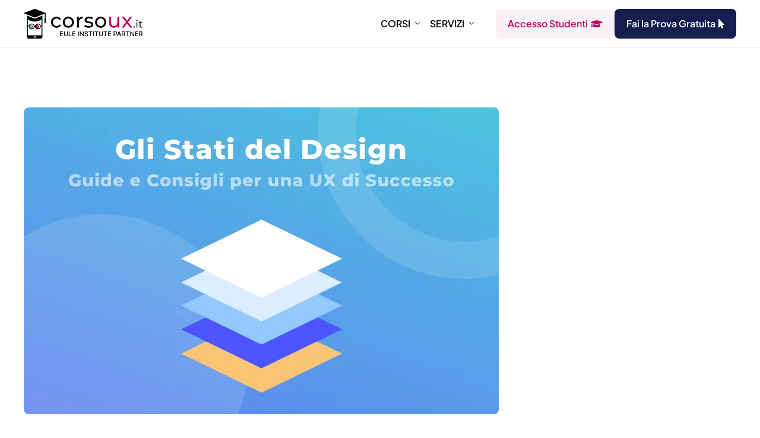

--- FILE ---
content_type: text/html; charset=UTF-8
request_url: https://corsoux.it/tag/stati-del-design/
body_size: 18930
content:
<!DOCTYPE html><html lang="it-IT" prefix="og: https://ogp.me/ns#"><head><script data-no-optimize="1">var litespeed_docref=sessionStorage.getItem("litespeed_docref");litespeed_docref&&(Object.defineProperty(document,"referrer",{get:function(){return litespeed_docref}}),sessionStorage.removeItem("litespeed_docref"));</script> <meta charset="UTF-8"><meta name="viewport" content="width=device-width, initial-scale=1.0"/> <script class="_iub_cs_skip" type="litespeed/javascript">var _iub=_iub||{};_iub.csConfiguration=_iub.csConfiguration||{};_iub.csConfiguration.siteId="2103600";_iub.csConfiguration.cookiePolicyId="60548435"</script> <script class="_iub_cs_skip" type="litespeed/javascript" data-src="https://cs.iubenda.com/sync/2103600.js"></script> <title>stati del design Archivi - Corso UX Design</title><meta name="robots" content="follow, noindex"/><meta property="og:locale" content="it_IT" /><meta property="og:type" content="article" /><meta property="og:title" content="stati del design Archivi - Corso UX Design" /><meta property="og:url" content="https://corsoux.it/tag/stati-del-design/" /><meta property="og:site_name" content="Corso UX Design" /><meta property="article:publisher" content="https://www.facebook.com/corsoux/" /><meta property="fb:app_id" content="321143488565466" /><meta name="twitter:card" content="summary_large_image" /><meta name="twitter:title" content="stati del design Archivi - Corso UX Design" /><meta name="twitter:site" content="@CorsoUx" /><meta name="twitter:label1" content="Articoli" /><meta name="twitter:data1" content="1" /> <script type="application/ld+json" class="rank-math-schema">{"@context":"https://schema.org","@graph":[{"@type":"Person","@id":"https://corsoux.it/#person","name":"Corso UX Design","sameAs":["https://www.facebook.com/corsoux/","https://twitter.com/CorsoUx"],"image":{"@type":"ImageObject","@id":"https://corsoux.it/#logo","url":"http://corsoux.it/wp-content/uploads/2019/02/CorsoUX.png","contentUrl":"http://corsoux.it/wp-content/uploads/2019/02/CorsoUX.png","caption":"Corso UX Design","inLanguage":"it-IT","width":"908","height":"188"}},{"@type":"WebSite","@id":"https://corsoux.it/#website","url":"https://corsoux.it","name":"Corso UX Design","publisher":{"@id":"https://corsoux.it/#person"},"inLanguage":"it-IT"},{"@type":"CollectionPage","@id":"https://corsoux.it/tag/stati-del-design/#webpage","url":"https://corsoux.it/tag/stati-del-design/","name":"stati del design Archivi - Corso UX Design","isPartOf":{"@id":"https://corsoux.it/#website"},"inLanguage":"it-IT"}]}</script> <link rel='dns-prefetch' href='//cdn.iubenda.com' /><link rel='dns-prefetch' href='//www.googletagmanager.com' /><link rel="alternate" type="application/rss+xml" title="Corso UX Design &raquo; Feed" href="https://corsoux.it/feed/" /><link rel="alternate" type="application/rss+xml" title="Corso UX Design &raquo; Feed dei commenti" href="https://corsoux.it/comments/feed/" /><link rel="alternate" type="application/rss+xml" title="Corso UX Design &raquo; stati del design Feed del tag" href="https://corsoux.it/tag/stati-del-design/feed/" /><style id='wp-img-auto-sizes-contain-inline-css'>img:is([sizes=auto i],[sizes^="auto," i]){contain-intrinsic-size:3000px 1500px}
/*# sourceURL=wp-img-auto-sizes-contain-inline-css */</style><link data-optimized="2" rel="stylesheet" href="https://corsoux.it/wp-content/litespeed/css/cf4a661e003c92954193fc167e7d7418.css?ver=9ccb7" /><style id='safe-svg-svg-icon-style-inline-css'>.safe-svg-cover{text-align:center}.safe-svg-cover .safe-svg-inside{display:inline-block;max-width:100%}.safe-svg-cover svg{fill:currentColor;height:100%;max-height:100%;max-width:100%;width:100%}

/*# sourceURL=https://corsoux.it/wp-content/plugins/safe-svg/dist/safe-svg-block-frontend.css */</style><style id='dominant-color-styles-inline-css'>img[data-dominant-color]:not(.has-transparency) { background-color: var(--dominant-color); }
/*# sourceURL=dominant-color-styles-inline-css */</style><style id='ez-toc-inline-css'>div#ez-toc-container .ez-toc-title {font-size: 120%;}div#ez-toc-container .ez-toc-title {font-weight: 500;}div#ez-toc-container ul li , div#ez-toc-container ul li a {font-size: 95%;}div#ez-toc-container ul li , div#ez-toc-container ul li a {font-weight: 500;}div#ez-toc-container nav ul ul li {font-size: 90%;}.ez-toc-box-title {font-weight: bold; margin-bottom: 10px; text-align: center; text-transform: uppercase; letter-spacing: 1px; color: #666; padding-bottom: 5px;position:absolute;top:-4%;left:5%;background-color: inherit;transition: top 0.3s ease;}.ez-toc-box-title.toc-closed {top:-25%;}
.ez-toc-container-direction {direction: ltr;}.ez-toc-counter ul{counter-reset: item ;}.ez-toc-counter nav ul li a::before {content: counters(item, '.', decimal) '. ';display: inline-block;counter-increment: item;flex-grow: 0;flex-shrink: 0;margin-right: .2em; float: left; }.ez-toc-widget-direction {direction: ltr;}.ez-toc-widget-container ul{counter-reset: item ;}.ez-toc-widget-container nav ul li a::before {content: counters(item, '.', decimal) '. ';display: inline-block;counter-increment: item;flex-grow: 0;flex-shrink: 0;margin-right: .2em; float: left; }
/*# sourceURL=ez-toc-inline-css */</style><style id='keydesign-frontend-inline-css'>body {}div.grecaptcha-badge {display: none !important;}button.iubenda-tp-btn {display: none !important;}
/*# sourceURL=keydesign-frontend-inline-css */</style> <script  class=" _iub_cs_skip" id="iubenda-head-inline-scripts-0" type="litespeed/javascript">var _iub=_iub||[];_iub.csConfiguration={"floatingPreferencesButtonDisplay":"bottom-right","lang":"it","siteId":2103600,"cookiePolicyId":60548435,"whitelabel":!1,"banner":{"closeButtonDisplay":!1,"listPurposes":!0,"explicitWithdrawal":!0,"rejectButtonDisplay":!0,"acceptButtonDisplay":!0,"customizeButtonDisplay":!0,"position":"float-top-center","style":"dark"},"perPurposeConsent":!0,"googleAdditionalConsentMode":!0}</script> <script  charset="UTF-8" class=" _iub_cs_skip" type="litespeed/javascript" data-src="//cdn.iubenda.com/cs/iubenda_cs.js?ver=3.12.5" id="iubenda-head-scripts-0-js"></script> <script type="litespeed/javascript" data-src="https://corsoux.it/wp-includes/js/jquery/jquery.min.js" id="jquery-core-js"></script> 
 <script type="litespeed/javascript" data-src="https://www.googletagmanager.com/gtag/js?id=GT-PJ4J572" id="google_gtagjs-js"></script> <script id="google_gtagjs-js-after" type="litespeed/javascript">window.dataLayer=window.dataLayer||[];function gtag(){dataLayer.push(arguments)}
gtag("set","linker",{"domains":["corsoux.it"]});gtag("js",new Date());gtag("set","developer_id.dZTNiMT",!0);gtag("config","GT-PJ4J572")</script> <link rel="https://api.w.org/" href="https://corsoux.it/wp-json/" /><link rel="alternate" title="JSON" type="application/json" href="https://corsoux.it/wp-json/wp/v2/tags/72" /><link rel="EditURI" type="application/rsd+xml" title="RSD" href="https://corsoux.it/xmlrpc.php?rsd" /> <script type="litespeed/javascript">(function(w,d,s,l,i){w[l]=w[l]||[];w[l].push({'gtm.start':new Date().getTime(),event:'gtm.js'});var f=d.getElementsByTagName(s)[0],j=d.createElement(s),dl=l!='dataLayer'?'&l='+l:'';j.async=!0;j.src='https://www.googletagmanager.com/gtm.js?id='+i+dl;f.parentNode.insertBefore(j,f)})(window,document,'script','dataLayer','GTM-WL6VNR7')</script>  <script type="litespeed/javascript">!function(f,b,e,v,n,t,s){if(f.fbq)return;n=f.fbq=function(){n.callMethod?n.callMethod.apply(n,arguments):n.queue.push(arguments)};if(!f._fbq)f._fbq=n;n.push=n;n.loaded=!0;n.version='2.0';n.queue=[];t=b.createElement(e);t.async=!0;t.src=v;s=b.getElementsByTagName(e)[0];s.parentNode.insertBefore(t,s)}(window,document,'script','https://connect.facebook.net/en_US/fbevents.js');fbq('init','384056532409081');fbq('track','PageView')</script> <noscript><img height="1" width="1" style="display:none"
src="https://www.facebook.com/tr?id=384056532409081&ev=PageView&noscript=1"
/></noscript> <script type="litespeed/javascript">(function(h,o,t,j,a,r){h.hj=h.hj||function(){(h.hj.q=h.hj.q||[]).push(arguments)};h._hjSettings={hjid:1147652,hjsv:6};a=o.getElementsByTagName('head')[0];r=o.createElement('script');r.async=1;r.src=t+h._hjSettings.hjid+j+h._hjSettings.hjsv;a.appendChild(r)})(window,document,'https://static.hotjar.com/c/hotjar-','.js?sv=')</script> 
 <script type="litespeed/javascript">document.addEventListener("DOMContentLiteSpeedLoaded",function(){const observer=new MutationObserver(()=>{const button=document.querySelector(".iubenda-tp-btn");if(button){button.style.display="none"}});observer.observe(document.body,{childList:!0,subtree:!0})});document.addEventListener("DOMContentLiteSpeedLoaded",function(){const observer=new MutationObserver(()=>{const button=document.querySelector(".iubenda-tp-btn");if(button){button.remove()}});observer.observe(document.body,{childList:!0,subtree:!0})})</script> <meta name="generator" content="dominant-color-images 1.2.0"><meta property="fb:pages" content="397501537478880" /><meta name="generator" content="Site Kit by Google 1.168.0" /><meta name="generator" content="performance-lab 4.0.1; plugins: dominant-color-images, webp-uploads"><meta name="generator" content="webp-uploads 2.6.1"><link rel="apple-touch-icon" sizes="180x180" href="/wp-content/uploads/fbrfg/apple-touch-icon.png"><link rel="icon" type="image/png" sizes="32x32" href="/wp-content/uploads/fbrfg/favicon-32x32.png"><link rel="icon" type="image/png" sizes="16x16" href="/wp-content/uploads/fbrfg/favicon-16x16.png"><link rel="manifest" href="/wp-content/uploads/fbrfg/site.webmanifest"><link rel="mask-icon" href="/wp-content/uploads/fbrfg/safari-pinned-tab.svg" color="#5bbad5"><link rel="shortcut icon" href="/wp-content/uploads/fbrfg/favicon.ico"><meta name="msapplication-TileColor" content="#da532c"><meta name="msapplication-config" content="/wp-content/uploads/fbrfg/browserconfig.xml"><meta name="theme-color" content="#ffffff"> <script type="litespeed/javascript">var stm_wpcfto_ajaxurl='https://corsoux.it/wp-admin/admin-ajax.php'</script> <style>.vue_is_disabled {
			display: none;
		}</style> <script type="litespeed/javascript">var stm_wpcfto_nonces={"wpcfto_save_settings":"7921843eb0","get_image_url":"f5ab928ab1","wpcfto_upload_file":"c64369e71b","wpcfto_search_posts":"81bc4b4736"}</script> <meta name="generator" content="Elementor 3.34.1; features: additional_custom_breakpoints; settings: css_print_method-external, google_font-enabled, font_display-swap"> <script type="litespeed/javascript">var elementskit_module_parallax_url="https://corsoux.it/wp-content/plugins/elementskit/modules/parallax/"</script> <style>.e-con.e-parent:nth-of-type(n+4):not(.e-lazyloaded):not(.e-no-lazyload),
				.e-con.e-parent:nth-of-type(n+4):not(.e-lazyloaded):not(.e-no-lazyload) * {
					background-image: none !important;
				}
				@media screen and (max-height: 1024px) {
					.e-con.e-parent:nth-of-type(n+3):not(.e-lazyloaded):not(.e-no-lazyload),
					.e-con.e-parent:nth-of-type(n+3):not(.e-lazyloaded):not(.e-no-lazyload) * {
						background-image: none !important;
					}
				}
				@media screen and (max-height: 640px) {
					.e-con.e-parent:nth-of-type(n+2):not(.e-lazyloaded):not(.e-no-lazyload),
					.e-con.e-parent:nth-of-type(n+2):not(.e-lazyloaded):not(.e-no-lazyload) * {
						background-image: none !important;
					}
				}</style><style id="wp-custom-css">a.bottone {
    margin-bottom: 20px !important;
}</style></head><body class="archive tag tag-stati-del-design tag-72 wp-theme-landpress wp-child-theme-landpress-child  underline-link-effect flip-button-effect keydesign-elementor-library elementor-default elementor-kit-7"><div id="page" class="site"><header id="site-header" class="site-header sticky-header show-on-scroll"><div class="site-header-wrapper"><div class="ekit-template-content-markup ekit-template-content-header ekit-template-content-theme-support"><div data-elementor-type="wp-post" data-elementor-id="23735" class="elementor elementor-23735"><div class="elementor-element elementor-element-79125d83 e-flex e-con-boxed e-con e-parent" data-id="79125d83" data-element_type="container" data-settings="{&quot;background_background&quot;:&quot;classic&quot;}"><div class="e-con-inner"><div class="elementor-element elementor-element-1505f965 e-flex e-con-boxed e-con e-child" data-id="1505f965" data-element_type="container"><div class="e-con-inner"><div class="elementor-element elementor-element-42dc9dbd e-con-full e-flex e-con e-child" data-id="42dc9dbd" data-element_type="container"><div class="elementor-element elementor-element-7d7a078d elementor-widget elementor-widget-kd_site_logo" data-id="7d7a078d" data-element_type="widget" data-settings="{&quot;ekit_we_effect_on&quot;:&quot;none&quot;}" data-widget_type="kd_site_logo.default"><div class="elementor-widget-container"><div class="site-logo-wrapper">
<a class="site-logo" href="https://corsoux.it">
<span class="primary-logo"><img data-lazyloaded="1" src="[data-uri]" width="392" height="98" data-src="https://corsoux.it/wp-content/uploads/2024/02/logo-corsoux-b.png" class="attachment-full size-full wp-image-24675 has-transparency" alt="logo corso ux design" data-has-transparency="true" data-dominant-color="1c030f" style="--dominant-color: #1c030f;" /></span>            </a></div></div></div></div><div class="elementor-element elementor-element-2a65e4e8 e-con-full e-flex e-con e-child" data-id="2a65e4e8" data-element_type="container"><div class="elementor-element elementor-element-4ea82f5a elementor-widget elementor-widget-ekit-nav-menu" data-id="4ea82f5a" data-element_type="widget" data-settings="{&quot;ekit_we_effect_on&quot;:&quot;none&quot;}" data-widget_type="ekit-nav-menu.default"><div class="elementor-widget-container"><nav class="ekit-wid-con ekit_menu_responsive_tablet"
data-hamburger-icon=""
data-hamburger-icon-type="icon"
data-responsive-breakpoint="1024">
<button class="elementskit-menu-hamburger elementskit-menu-toggler"  type="button" aria-label="hamburger-icon">
<span class="elementskit-menu-hamburger-icon"></span><span class="elementskit-menu-hamburger-icon"></span><span class="elementskit-menu-hamburger-icon"></span>
</button><div id="ekit-megamenu-menu" class="elementskit-menu-container elementskit-menu-offcanvas-elements elementskit-navbar-nav-default ekit-nav-menu-one-page-no ekit-nav-dropdown-hover"><ul id="menu-menu" class="elementskit-navbar-nav elementskit-menu-po-center submenu-click-on-"><li id="menu-item-204" class="menu-item menu-item-type-custom menu-item-object-custom menu-item-has-children menu-item-204 nav-item elementskit-dropdown-has relative_position elementskit-dropdown-menu-default_width elementskit-mobile-builder-content" data-vertical-menu=750px><a href="https://master.corsoux.it/courses/" class="ekit-menu-nav-link ekit-menu-dropdown-toggle">CORSI<i aria-hidden="true" class="icon icon-down-arrow1 elementskit-submenu-indicator"></i></a><ul class="elementskit-dropdown elementskit-submenu-panel"><li id="menu-item-867" class="menu-item menu-item-type-custom menu-item-object-custom menu-item-867 nav-item elementskit-mobile-builder-content" data-vertical-menu=750px><a href="https://master.corsoux.it/bundles/ux-academy" class=" dropdown-item">Corso Completo</a><li id="menu-item-201" class="menu-item menu-item-type-custom menu-item-object-custom menu-item-201 nav-item elementskit-mobile-builder-content" data-vertical-menu=750px><a href="https://master.corsoux.it/courses/corso-di-user-research" class=" dropdown-item">Corso di User Research</a><li id="menu-item-202" class="menu-item menu-item-type-custom menu-item-object-custom menu-item-202 nav-item elementskit-mobile-builder-content" data-vertical-menu=750px><a href="https://master.corsoux.it/courses/corso-interaction-design" class=" dropdown-item">Corso di Interaction Design</a><li id="menu-item-203" class="menu-item menu-item-type-custom menu-item-object-custom menu-item-203 nav-item elementskit-mobile-builder-content" data-vertical-menu=750px><a href="https://master.corsoux.it/courses/corso-di-visual-design" class=" dropdown-item">Corso di Visual Design</a><li id="menu-item-746" class="menu-item menu-item-type-custom menu-item-object-custom menu-item-746 nav-item elementskit-mobile-builder-content" data-vertical-menu=750px><a href="https://master.corsoux.it/courses/corso-di-ux-writing" class=" dropdown-item">Corso di UX Writing</a><li id="menu-item-1779" class="menu-item menu-item-type-custom menu-item-object-custom menu-item-1779 nav-item elementskit-mobile-builder-content" data-vertical-menu=750px><a href="https://master.corsoux.it/courses/corso-figma" class=" dropdown-item">Corso di Figma</a><li id="menu-item-1780" class="menu-item menu-item-type-custom menu-item-object-custom menu-item-1780 nav-item elementskit-mobile-builder-content" data-vertical-menu=750px><a href="https://master.corsoux.it/courses/html-e-css-per-ux-designer" class=" dropdown-item">Corso di HTML e CSS</a></ul></li><li id="menu-item-24660" class="menu-item menu-item-type-custom menu-item-object-custom menu-item-home menu-item-has-children menu-item-24660 nav-item elementskit-dropdown-has relative_position elementskit-dropdown-menu-default_width elementskit-mobile-builder-content" data-vertical-menu=750px><a href="https://corsoux.it/#" class="ekit-menu-nav-link ekit-menu-dropdown-toggle">SERVIZI<i aria-hidden="true" class="icon icon-down-arrow1 elementskit-submenu-indicator"></i></a><ul class="elementskit-dropdown elementskit-submenu-panel"><li id="menu-item-1334" class="menu-item menu-item-type-post_type menu-item-object-page menu-item-1334 nav-item elementskit-mobile-builder-content" data-vertical-menu=750px><a href="https://corsoux.it/i-nostri-studenti/" class=" dropdown-item">Per Studenti</a><li id="menu-item-2115" class="menu-item menu-item-type-post_type menu-item-object-page menu-item-2115 nav-item elementskit-mobile-builder-content" data-vertical-menu=750px><a href="https://corsoux.it/assumi-talenti/" class=" dropdown-item">Per Aziende</a><li id="menu-item-573" class="menu-item menu-item-type-post_type menu-item-object-page menu-item-573 nav-item elementskit-mobile-builder-content" data-vertical-menu=750px><a href="https://corsoux.it/blog-corso-ux-design/" class=" dropdown-item">Blog</a></ul></li></ul><div class="elementskit-nav-identity-panel"><button class="elementskit-menu-close elementskit-menu-toggler" type="button">X</button></div></div><div class="elementskit-menu-overlay elementskit-menu-offcanvas-elements elementskit-menu-toggler ekit-nav-menu--overlay"></div></nav></div></div></div><div class="elementor-element elementor-element-4f0cd2d e-con-full elementor-hidden-tablet elementor-hidden-mobile e-flex e-con e-child" data-id="4f0cd2d" data-element_type="container"><div class="elementor-element elementor-element-47829a4 elementor-align-left elementor-widget__width-auto elementor-widget elementor-widget-elementskit-button" data-id="47829a4" data-element_type="widget" data-settings="{&quot;ekit_we_effect_on&quot;:&quot;none&quot;}" data-widget_type="elementskit-button.default"><div class="elementor-widget-container"><div class="ekit-wid-con" ><div class="ekit-btn-wraper">
<a href="https://master.corsoux.it/users/sign_in" class="elementskit-btn  whitespace--normal" id="">
Accesso Studenti<i class="fas fa-graduation-cap"></i>				</a></div></div></div></div><div class="elementor-element elementor-element-ff1f8ea elementor-align-left elementor-widget__width-auto elementor-widget elementor-widget-elementskit-button" data-id="ff1f8ea" data-element_type="widget" data-settings="{&quot;ekit_we_effect_on&quot;:&quot;none&quot;}" data-widget_type="elementskit-button.default"><div class="elementor-widget-container"><div class="ekit-wid-con" ><div class="ekit-btn-wraper">
<a href="https://master.corsoux.it/enroll/2632929?price_id=3449162" class="elementskit-btn  whitespace--normal" id="">
Fai la Prova Gratuita<i class="fas fa-mouse-pointer"></i>				</a></div></div></div></div></div></div></div></div></div></div></div></div></header><div id="content" class="site-content"><div class="keydesign-container e-con blog-content-area blog-layout-classic with-sidebar sidebar-right sticky-sidebar"><div id="primary" class="content-area"><main id="main" class="site-main" role="main"><article id="post-869" class="keydesign-card post-869 post type-post status-publish format-standard has-post-thumbnail hentry category-ux-visual-design tag-empty-state tag-error-state tag-esperienza-utente tag-ideal-state tag-loading-state tag-partial-state tag-stati-del-design tag-ui tag-ui-stack tag-user-experience tag-ux"><div class="entry-image">
<a href="https://corsoux.it/stati-del-design/" title="I 5 stati del design: regole e consigli per una UX di successo"><img data-lazyloaded="1" src="[data-uri]" fetchpriority="high" width="800" height="517" data-src="https://corsoux.it/wp-content/uploads/2019/12/copertina.png" class="attachment-large size-large wp-post-image" alt="I 5 stati del design: regole e consigli per una UX di successo 1" decoding="async" data-srcset="https://corsoux.it/wp-content/uploads/2019/12/copertina.png 800w, https://corsoux.it/wp-content/uploads/2019/12/copertina-300x194.png 300w, https://corsoux.it/wp-content/uploads/2019/12/copertina-768x496.png 768w" data-sizes="(max-width: 800px) 100vw, 800px" title="I 5 stati del design: regole e consigli per una UX di successo 1"></a></div><div class="entry-wrapper"><div class="category-meta">
<span class="blog-label"><a href="https://corsoux.it/category/ux-visual-design/" rel="category tag">UX - Visual Design</a></span></div><h2 class="post-title"><a href="https://corsoux.it/stati-del-design/" title="I 5 stati del design: regole e consigli per una UX di successo">I 5 stati del design: regole e consigli per una UX di successo</a></h2><div class="entry-meta">
<span class="published">
3 Dicembre 2019                </span>
<span class="author"><a href="https://corsoux.it/author/nemedh/" title="Articoli scritti da Luca Longo" rel="author">Luca Longo</a></span>
<span class="comment-count"><a href="https://corsoux.it/stati-del-design/#respond">No comments yet</a></span></div><div class="entry-content-card"><div class="post-content"><p>Ti è mai capitato di sentirti spaesato o perso all’interno di un Sito o App? “Che devo fare qui?”,  “Come faccio a farlo?”,  “È troppo difficile, mi arrendo”… O, ti è mai capitato che i tuoi utenti non sapessero usare e interagire con il tuo prodotto, come avevi immaginato? Questo è dovuto al fatto che [&hellip;]</p></div></div></div></article></main></div></div></div><footer id="site-footer" class="site-footer footer-position-default" role="contentinfo"><div class="ekit-template-content-markup ekit-template-content-footer ekit-template-content-theme-support"><div data-elementor-type="wp-post" data-elementor-id="23737" class="elementor elementor-23737"><div class="elementor-element elementor-element-630cc91e e-flex e-con-boxed e-con e-parent" data-id="630cc91e" data-element_type="container" data-settings="{&quot;background_background&quot;:&quot;classic&quot;}"><div class="e-con-inner"><div class="elementor-element elementor-element-6118e86c e-con-full e-flex e-con e-child" data-id="6118e86c" data-element_type="container"><div class="elementor-element elementor-element-90cc4a6 e-con-full e-flex e-con e-child" data-id="90cc4a6" data-element_type="container"><div class="elementor-element elementor-element-559d8583 e-con-full e-flex e-con e-child" data-id="559d8583" data-element_type="container"><div class="elementor-element elementor-element-7f8c695f elementor-widget elementor-widget-image" data-id="7f8c695f" data-element_type="widget" data-settings="{&quot;ekit_we_effect_on&quot;:&quot;none&quot;}" data-widget_type="image.default"><div class="elementor-widget-container">
<a href="#">
<img data-lazyloaded="1" src="[data-uri]" width="392" height="98" data-src="https://corsoux.it/wp-content/uploads/2024/02/logo-corsoux-b.png" class="attachment-full size-full wp-image-24675 has-transparency" alt="logo corso ux design" data-srcset="https://corsoux.it/wp-content/uploads/2024/02/logo-corsoux-b.png 392w, https://corsoux.it/wp-content/uploads/2024/02/logo-corsoux-b-300x75.avif 300w" data-sizes="(max-width: 392px) 100vw, 392px" data-has-transparency="true" data-dominant-color="1c030f" style="--dominant-color: #1c030f;" />								</a></div></div><div class="elementor-element elementor-element-103af2df elementor-widget__width-initial elementor-widget elementor-widget-heading" data-id="103af2df" data-element_type="widget" data-settings="{&quot;ekit_we_effect_on&quot;:&quot;none&quot;}" data-widget_type="heading.default"><div class="elementor-widget-container"><p class="elementor-heading-title elementor-size-default">Dal 2016 siamo il Primo Corso di UX e UI Design Certificato 100% online con Mentor Personale, con focus su Mobile ed E-commerce, e Senza Scadenze o Costi Extra.</p></div></div></div><div class="elementor-element elementor-element-4d5c41ae e-con-full e-flex e-con e-child" data-id="4d5c41ae" data-element_type="container"><div class="elementor-element elementor-element-fd0d242 elementor-widget elementor-widget-heading" data-id="fd0d242" data-element_type="widget" data-settings="{&quot;ekit_we_effect_on&quot;:&quot;none&quot;}" data-widget_type="heading.default"><div class="elementor-widget-container"><h5 class="elementor-heading-title elementor-size-default">Moduli</h5></div></div><div class="elementor-element elementor-element-0752873 elementor-mobile-align-start elementor-icon-list--layout-inline elementor-align-start elementor-tablet-align-end elementor-list-item-link-full_width elementor-widget elementor-widget-icon-list" data-id="0752873" data-element_type="widget" data-settings="{&quot;ekit_we_effect_on&quot;:&quot;none&quot;}" data-widget_type="icon-list.default"><div class="elementor-widget-container"><ul class="elementor-icon-list-items elementor-inline-items"><li class="elementor-icon-list-item elementor-inline-item">
<a href="https://master.corsoux.it/bundles/ux-academy" target="_blank"><span class="elementor-icon-list-text">Corso Completo</span>
</a></li><li class="elementor-icon-list-item elementor-inline-item">
<a href="https://master.corsoux.it/courses/corso-di-user-research" target="_blank"><span class="elementor-icon-list-text">User Research</span>
</a></li><li class="elementor-icon-list-item elementor-inline-item">
<a href="https://master.corsoux.it/courses/corso-interaction-design" target="_blank"><span class="elementor-icon-list-text">Interaction Design</span>
</a></li><li class="elementor-icon-list-item elementor-inline-item">
<a href="https://master.corsoux.it/courses/corso-di-visual-design" target="_blank"><span class="elementor-icon-list-text">Visual Design</span>
</a></li><li class="elementor-icon-list-item elementor-inline-item">
<a href="https://master.corsoux.it/courses/corso-di-ux-writing" target="_blank"><span class="elementor-icon-list-text">UX Writing</span>
</a></li><li class="elementor-icon-list-item elementor-inline-item">
<a href="https://master.corsoux.it/courses/corso-figma" target="_blank"><span class="elementor-icon-list-text">Corso di Figma</span>
</a></li><li class="elementor-icon-list-item elementor-inline-item">
<a href="https://master.corsoux.it/courses/html-e-css-per-ux-designer" target="_blank"><span class="elementor-icon-list-text">Corso di HTML/CSS</span>
</a></li></ul></div></div></div><div class="elementor-element elementor-element-4b1e2dff e-con-full e-flex e-con e-child" data-id="4b1e2dff" data-element_type="container"><div class="elementor-element elementor-element-46615c3 elementor-widget elementor-widget-heading" data-id="46615c3" data-element_type="widget" data-settings="{&quot;ekit_we_effect_on&quot;:&quot;none&quot;}" data-widget_type="heading.default"><div class="elementor-widget-container"><h5 class="elementor-heading-title elementor-size-default">dal Blog</h5></div></div><div class="elementor-element elementor-element-80801b1 elementor-mobile-align-start elementor-icon-list--layout-inline elementor-align-start elementor-tablet-align-end elementor-list-item-link-full_width elementor-widget elementor-widget-icon-list" data-id="80801b1" data-element_type="widget" data-settings="{&quot;ekit_we_effect_on&quot;:&quot;none&quot;}" data-widget_type="icon-list.default"><div class="elementor-widget-container"><ul class="elementor-icon-list-items elementor-inline-items"><li class="elementor-icon-list-item elementor-inline-item">
<a href="https://corsoux.it/stipendio-ux-designer/" target="_blank"><span class="elementor-icon-list-text">Stipendio UX 2025</span>
</a></li><li class="elementor-icon-list-item elementor-inline-item">
<a href="https://corsoux.it/come-diventare-ux-designer/" target="_blank"><span class="elementor-icon-list-text">Diventa UX Designer</span>
</a></li><li class="elementor-icon-list-item elementor-inline-item">
<a href="https://corsoux.it/figma-tutorial-italiano-online/" target="_blank"><span class="elementor-icon-list-text">Tutorial Figma</span>
</a></li><li class="elementor-icon-list-item elementor-inline-item">
<a href="https://corsoux.it/cose-ux-writing/" target="_blank"><span class="elementor-icon-list-text">Guida UX Writing</span>
</a></li><li class="elementor-icon-list-item elementor-inline-item">
<a href="https://corsoux.it/euristiche-di-usabilita/" target="_blank"><span class="elementor-icon-list-text">Euristiche Usabilità</span>
</a></li></ul></div></div></div><div class="elementor-element elementor-element-7963e2b8 e-con-full elementor-hidden-tablet elementor-hidden-mobile e-flex e-con e-child" data-id="7963e2b8" data-element_type="container"><div class="elementor-element elementor-element-43997a8 elementor-widget elementor-widget-heading" data-id="43997a8" data-element_type="widget" data-settings="{&quot;ekit_we_effect_on&quot;:&quot;none&quot;}" data-widget_type="heading.default"><div class="elementor-widget-container"><h5 class="elementor-heading-title elementor-size-default"><span style="color: var( --e-global-color-text ); letter-spacing: var(--keydesign-h5-letter-spacing);">Altri Corsi EULE</span></h5></div></div><div class="elementor-element elementor-element-17cbe68 elementor-mobile-align-start elementor-icon-list--layout-inline elementor-align-start elementor-tablet-align-end elementor-list-item-link-full_width elementor-widget elementor-widget-icon-list" data-id="17cbe68" data-element_type="widget" data-settings="{&quot;ekit_we_effect_on&quot;:&quot;none&quot;}" data-widget_type="icon-list.default"><div class="elementor-widget-container"><ul class="elementor-icon-list-items elementor-inline-items"><li class="elementor-icon-list-item elementor-inline-item">
<a href="https://corsointeriordesign.it" target="_blank"><span class="elementor-icon-list-text">Interior Design</span>
</a></li><li class="elementor-icon-list-item elementor-inline-item">
<a href="https://corsoprojectmanagement.it" target="_blank"><span class="elementor-icon-list-text">Project Management</span>
</a></li><li class="elementor-icon-list-item elementor-inline-item">
<a href="https://euleinstitute.com" target="_blank"><span class="elementor-icon-list-text">EULE Institute</span>
</a></li></ul></div></div></div><div class="elementor-element elementor-element-7830b2da e-con-full e-flex e-con e-child" data-id="7830b2da" data-element_type="container"><div class="elementor-element elementor-element-7defc46a elementor-widget elementor-widget-heading" data-id="7defc46a" data-element_type="widget" data-settings="{&quot;ekit_we_effect_on&quot;:&quot;none&quot;}" data-widget_type="heading.default"><div class="elementor-widget-container"><h5 class="elementor-heading-title elementor-size-default">Contatti</h5></div></div><div class="elementor-element elementor-element-596aab3 elementor-list-item-link-inline elementor-icon-list--layout-traditional elementor-widget elementor-widget-icon-list" data-id="596aab3" data-element_type="widget" data-settings="{&quot;ekit_we_effect_on&quot;:&quot;none&quot;}" data-widget_type="icon-list.default"><div class="elementor-widget-container"><ul class="elementor-icon-list-items"><li class="elementor-icon-list-item">
<span class="elementor-icon-list-text">info @ corsoux.it</span></li></ul></div></div><div class="elementor-element elementor-element-523ac89f elementor-widget elementor-widget-elementskit-social-media" data-id="523ac89f" data-element_type="widget" data-settings="{&quot;ekit_we_effect_on&quot;:&quot;none&quot;}" data-widget_type="elementskit-social-media.default"><div class="elementor-widget-container"><div class="ekit-wid-con" ><ul class="ekit_social_media"><li class="elementor-repeater-item-172011e">
<a
href="https://www.facebook.com/corsoux" target="_blank" aria-label="Facebook" class="f" >
<i aria-hidden="true" class="fab fa-facebook-f"></i>
</a></li><li class="elementor-repeater-item-fa40825">
<a
href="https://www.instagram.com/corsoux.it/" target="_blank" aria-label="Instagram" class="instagram" >
<i aria-hidden="true" class="fab fa-instagram"></i>
</a></li><li class="elementor-repeater-item-0825b5a">
<a
href="https://www.linkedin.com/school/14009166/" target="_blank" aria-label="Linkedin" class="linkedin" >
<i aria-hidden="true" class="fab fa-linkedin"></i>
</a></li><li class="elementor-repeater-item-d72b8a8">
<a
href="https://www.youtube.com/channel/UC655wP3gaQ-INRewKdaz5dw" target="_blank" aria-label="Youtube" class="youtube" >
<i aria-hidden="true" class="fab fa-youtube"></i>
</a></li></ul></div></div></div></div></div></div></div></div><div class="elementor-element elementor-element-c4f50ee e-con-full e-flex e-con e-parent" data-id="c4f50ee" data-element_type="container" data-settings="{&quot;background_background&quot;:&quot;classic&quot;}"><div class="elementor-element elementor-element-49c3333 e-con-full e-flex e-con e-child" data-id="49c3333" data-element_type="container" data-settings="{&quot;background_background&quot;:&quot;classic&quot;}"><div class="elementor-element elementor-element-2c45187 e-flex e-con-boxed e-con e-child" data-id="2c45187" data-element_type="container"><div class="e-con-inner"><div class="elementor-element elementor-element-69029e1 e-con-full e-flex e-con e-child" data-id="69029e1" data-element_type="container"><div class="elementor-element elementor-element-ce05c71 elementor-widget elementor-widget-text-editor" data-id="ce05c71" data-element_type="widget" data-settings="{&quot;ekit_we_effect_on&quot;:&quot;none&quot;}" data-widget_type="text-editor.default"><div class="elementor-widget-container"><p>2016-2025 © <a href="https://euleinstitute.com" target="_blank" rel="noopener">EULE Institute</a>. Tutti i Diritti Riservati.</p></div></div></div><div class="elementor-element elementor-element-570ab9e e-con-full e-flex e-con e-child" data-id="570ab9e" data-element_type="container"><div class="elementor-element elementor-element-e43c2cf elementor-mobile-align-start elementor-icon-list--layout-inline elementor-align-end elementor-tablet-align-end elementor-list-item-link-full_width elementor-widget elementor-widget-icon-list" data-id="e43c2cf" data-element_type="widget" data-settings="{&quot;ekit_we_effect_on&quot;:&quot;none&quot;}" data-widget_type="icon-list.default"><div class="elementor-widget-container"><ul class="elementor-icon-list-items elementor-inline-items"><li class="elementor-icon-list-item elementor-inline-item">
<a href="https://corsoux.it/termini-e-condizioni/" target="_blank"><span class="elementor-icon-list-text">Termini e Condizioni</span>
</a></li><li class="elementor-icon-list-item elementor-inline-item">
<a href="https://corsoux.it/privacy-and-cookies/" target="_blank"><span class="elementor-icon-list-text">Privacy Policy e Cookies</span>
</a></li></ul></div></div></div></div></div></div></div></div></div></footer></div><script type="speculationrules">{"prefetch":[{"source":"document","where":{"and":[{"href_matches":"/*"},{"not":{"href_matches":["/wp-*.php","/wp-admin/*","/wp-content/uploads/*","/wp-content/*","/wp-content/plugins/*","/wp-content/themes/landpress-child/*","/wp-content/themes/landpress/*","/*\\?(.+)"]}},{"not":{"selector_matches":"a[rel~=\"nofollow\"]"}},{"not":{"selector_matches":".no-prefetch, .no-prefetch a"}}]},"eagerness":"conservative"}]}</script>  <script type="litespeed/javascript">window.__ow=window.__ow||{};window.__ow.organizationId="27308efa-d216-4eba-9890-79805a7f24f3";window.__ow.integration_name="ow-wordpress";window.__ow.product_name="openwidget";(function(n,t,c){function i(n){return e._h?e._h.apply(null,n):e._q.push(n)}var e={_q:[],_h:null,_v:"2.0",on:function(){i(["on",c.call(arguments)])},once:function(){i(["once",c.call(arguments)])},off:function(){i(["off",c.call(arguments)])},get:function(){if(!e._h)throw new Error("[OpenWidget] You can\'t use getters before load.");return i(["get",c.call(arguments)])},call:function(){i(["call",c.call(arguments)])},init:function(){var n=t.createElement("script");n.async=!0,n.type="text/javascript",n.src="https://cdn.openwidget.com/openwidget.js",t.head.appendChild(n)}};!n.__ow.asyncInit&&e.init(),n.OpenWidget=n.OpenWidget||e}(window,document,[].slice))</script>  <script type="litespeed/javascript">const lazyloadRunObserver=()=>{const lazyloadBackgrounds=document.querySelectorAll(`.e-con.e-parent:not(.e-lazyloaded)`);const lazyloadBackgroundObserver=new IntersectionObserver((entries)=>{entries.forEach((entry)=>{if(entry.isIntersecting){let lazyloadBackground=entry.target;if(lazyloadBackground){lazyloadBackground.classList.add('e-lazyloaded')}
lazyloadBackgroundObserver.unobserve(entry.target)}})},{rootMargin:'200px 0px 200px 0px'});lazyloadBackgrounds.forEach((lazyloadBackground)=>{lazyloadBackgroundObserver.observe(lazyloadBackground)})};const events=['DOMContentLiteSpeedLoaded','elementor/lazyload/observe',];events.forEach((event)=>{document.addEventListener(event,lazyloadRunObserver)})</script> <script id="wp-i18n-js-after" type="litespeed/javascript">wp.i18n.setLocaleData({'text direction\u0004ltr':['ltr']})</script> <script id="contact-form-7-js-translations" type="litespeed/javascript">(function(domain,translations){var localeData=translations.locale_data[domain]||translations.locale_data.messages;localeData[""].domain=domain;wp.i18n.setLocaleData(localeData,domain)})("contact-form-7",{"translation-revision-date":"2025-11-18 20:27:55+0000","generator":"GlotPress\/4.0.3","domain":"messages","locale_data":{"messages":{"":{"domain":"messages","plural-forms":"nplurals=2; plural=n != 1;","lang":"it"},"This contact form is placed in the wrong place.":["Questo modulo di contatto \u00e8 posizionato nel posto sbagliato."],"Error:":["Errore:"]}},"comment":{"reference":"includes\/js\/index.js"}})</script> <script id="contact-form-7-js-before" type="litespeed/javascript">var wpcf7={"api":{"root":"https:\/\/corsoux.it\/wp-json\/","namespace":"contact-form-7\/v1"},"cached":1}</script> <script id="zerospam-davidwalsh-js-extra" type="litespeed/javascript">var ZeroSpamDavidWalsh={"key":"xVFIz","selectors":""}</script> <script id="iubenda-forms-js-extra" type="litespeed/javascript">var iubFormParams=[]</script> <script id="elementskit-framework-js-frontend-js-after" type="litespeed/javascript">var elementskit={resturl:'https://corsoux.it/wp-json/elementskit/v1/',}</script> <script type="litespeed/javascript" data-src="//cdn.iubenda.com/cons/iubenda_cons.js?ver=3.12.5" id="iubenda-cons-cdn-js"></script> <script id="iubenda-cons-js-extra" type="litespeed/javascript">var iubConsParams={"api_key":"OsWWHr4qH6h3XZcIf0mkzN1IEmJGLOer","log_level":"error","logger":"console","send_from_local_storage_at_load":"true"}</script> <script id="elementor-frontend-js-before" type="litespeed/javascript">var elementorFrontendConfig={"environmentMode":{"edit":!1,"wpPreview":!1,"isScriptDebug":!1},"i18n":{"shareOnFacebook":"Condividi su Facebook","shareOnTwitter":"Condividi su Twitter","pinIt":"Pinterest","download":"Download","downloadImage":"Scarica immagine","fullscreen":"Schermo intero","zoom":"Zoom","share":"Condividi","playVideo":"Riproduci video","previous":"Precedente","next":"Successivo","close":"Chiudi","a11yCarouselPrevSlideMessage":"Diapositiva precedente","a11yCarouselNextSlideMessage":"Prossima diapositiva","a11yCarouselFirstSlideMessage":"Questa \u00e9 la prima diapositiva","a11yCarouselLastSlideMessage":"Questa \u00e8 l'ultima diapositiva","a11yCarouselPaginationBulletMessage":"Vai alla diapositiva"},"is_rtl":!1,"breakpoints":{"xs":0,"sm":480,"md":768,"lg":1025,"xl":1440,"xxl":1600},"responsive":{"breakpoints":{"mobile":{"label":"Mobile Portrait","value":767,"default_value":767,"direction":"max","is_enabled":!0},"mobile_extra":{"label":"Mobile Landscape","value":880,"default_value":880,"direction":"max","is_enabled":!1},"tablet":{"label":"Tablet verticale","value":1024,"default_value":1024,"direction":"max","is_enabled":!0},"tablet_extra":{"label":"Tablet orizzontale","value":1200,"default_value":1200,"direction":"max","is_enabled":!1},"laptop":{"label":"Laptop","value":1366,"default_value":1366,"direction":"max","is_enabled":!1},"widescreen":{"label":"Widescreen","value":2400,"default_value":2400,"direction":"min","is_enabled":!1}},"hasCustomBreakpoints":!1},"version":"3.34.1","is_static":!1,"experimentalFeatures":{"additional_custom_breakpoints":!0,"container":!0,"nested-elements":!0,"home_screen":!0,"global_classes_should_enforce_capabilities":!0,"e_variables":!0,"cloud-library":!0,"e_opt_in_v4_page":!0,"e_interactions":!0,"import-export-customization":!0},"urls":{"assets":"https:\/\/corsoux.it\/wp-content\/plugins\/elementor\/assets\/","ajaxurl":"https:\/\/corsoux.it\/wp-admin\/admin-ajax.php","uploadUrl":"https:\/\/corsoux.it\/wp-content\/uploads"},"nonces":{"floatingButtonsClickTracking":"ec9dc4740a"},"swiperClass":"swiper","settings":{"editorPreferences":[]},"kit":{"active_breakpoints":["viewport_mobile","viewport_tablet"],"global_image_lightbox":"yes","lightbox_enable_counter":"yes","lightbox_enable_fullscreen":"yes","lightbox_enable_zoom":"yes","lightbox_enable_share":"yes","lightbox_title_src":"title","lightbox_description_src":"description"},"post":{"id":0,"title":"stati del design Archivi - Corso UX Design","excerpt":""}}</script> <script id="get-the-page-js-extra" type="litespeed/javascript">var ajaxurl="https://corsoux.it/wp-admin/admin-ajax.php"</script> <script id="elementskit-elementor-js-extra" type="litespeed/javascript">var ekit_config={"ajaxurl":"https://corsoux.it/wp-admin/admin-ajax.php","nonce":"21e329d9c8"}</script>  <script>Google Tag Manager (noscript) -->
<noscript><iframe data-lazyloaded="1" src="about:blank" data-litespeed-src="https://www.googletagmanager.com/ns.html?id=GTM-WL6VNR7"
height="0" width="0" style="display:none;visibility:hidden"></iframe></noscript>
<!-- End Google Tag Manager (noscript)</script>  <script type="litespeed/javascript">(function(h,o,t,j,a,r){h.hj=h.hj||function(){(h.hj.q=h.hj.q||[]).push(arguments)};h._hjSettings={hjid:1147652,hjsv:6};a=o.getElementsByTagName('head')[0];r=o.createElement('script');r.async=1;r.src=t+h._hjSettings.hjid+j+h._hjSettings.hjsv;a.appendChild(r)})(window,document,'https://static.hotjar.com/c/hotjar-','.js?sv=')</script> <script type="litespeed/javascript" data-src="https://www.googletagmanager.com/gtag/js?id=UA-55918595-7"></script> <script type="litespeed/javascript">window.dataLayer=window.dataLayer||[];function gtag(){dataLayer.push(arguments)}
gtag('js',new Date());gtag('config','UA-55918595-7')</script> 
<style>/* Add your CSS code here.

For example:
.example {
    color: red;
}

For brushing up on your CSS knowledge, check out http://www.w3schools.com/css/css_syntax.asp

End of comment */ 
#menu-item-388 {
	background-color:#111d5b;
}
#menu-item-388 a {
color: white !important;
}</style> <script type="litespeed/javascript">jQuery(".wpcf7-form").ZeroSpamDavidWalsh()</script> <script data-no-optimize="1">window.lazyLoadOptions=Object.assign({},{threshold:300},window.lazyLoadOptions||{});!function(t,e){"object"==typeof exports&&"undefined"!=typeof module?module.exports=e():"function"==typeof define&&define.amd?define(e):(t="undefined"!=typeof globalThis?globalThis:t||self).LazyLoad=e()}(this,function(){"use strict";function e(){return(e=Object.assign||function(t){for(var e=1;e<arguments.length;e++){var n,a=arguments[e];for(n in a)Object.prototype.hasOwnProperty.call(a,n)&&(t[n]=a[n])}return t}).apply(this,arguments)}function o(t){return e({},at,t)}function l(t,e){return t.getAttribute(gt+e)}function c(t){return l(t,vt)}function s(t,e){return function(t,e,n){e=gt+e;null!==n?t.setAttribute(e,n):t.removeAttribute(e)}(t,vt,e)}function i(t){return s(t,null),0}function r(t){return null===c(t)}function u(t){return c(t)===_t}function d(t,e,n,a){t&&(void 0===a?void 0===n?t(e):t(e,n):t(e,n,a))}function f(t,e){et?t.classList.add(e):t.className+=(t.className?" ":"")+e}function _(t,e){et?t.classList.remove(e):t.className=t.className.replace(new RegExp("(^|\\s+)"+e+"(\\s+|$)")," ").replace(/^\s+/,"").replace(/\s+$/,"")}function g(t){return t.llTempImage}function v(t,e){!e||(e=e._observer)&&e.unobserve(t)}function b(t,e){t&&(t.loadingCount+=e)}function p(t,e){t&&(t.toLoadCount=e)}function n(t){for(var e,n=[],a=0;e=t.children[a];a+=1)"SOURCE"===e.tagName&&n.push(e);return n}function h(t,e){(t=t.parentNode)&&"PICTURE"===t.tagName&&n(t).forEach(e)}function a(t,e){n(t).forEach(e)}function m(t){return!!t[lt]}function E(t){return t[lt]}function I(t){return delete t[lt]}function y(e,t){var n;m(e)||(n={},t.forEach(function(t){n[t]=e.getAttribute(t)}),e[lt]=n)}function L(a,t){var o;m(a)&&(o=E(a),t.forEach(function(t){var e,n;e=a,(t=o[n=t])?e.setAttribute(n,t):e.removeAttribute(n)}))}function k(t,e,n){f(t,e.class_loading),s(t,st),n&&(b(n,1),d(e.callback_loading,t,n))}function A(t,e,n){n&&t.setAttribute(e,n)}function O(t,e){A(t,rt,l(t,e.data_sizes)),A(t,it,l(t,e.data_srcset)),A(t,ot,l(t,e.data_src))}function w(t,e,n){var a=l(t,e.data_bg_multi),o=l(t,e.data_bg_multi_hidpi);(a=nt&&o?o:a)&&(t.style.backgroundImage=a,n=n,f(t=t,(e=e).class_applied),s(t,dt),n&&(e.unobserve_completed&&v(t,e),d(e.callback_applied,t,n)))}function x(t,e){!e||0<e.loadingCount||0<e.toLoadCount||d(t.callback_finish,e)}function M(t,e,n){t.addEventListener(e,n),t.llEvLisnrs[e]=n}function N(t){return!!t.llEvLisnrs}function z(t){if(N(t)){var e,n,a=t.llEvLisnrs;for(e in a){var o=a[e];n=e,o=o,t.removeEventListener(n,o)}delete t.llEvLisnrs}}function C(t,e,n){var a;delete t.llTempImage,b(n,-1),(a=n)&&--a.toLoadCount,_(t,e.class_loading),e.unobserve_completed&&v(t,n)}function R(i,r,c){var l=g(i)||i;N(l)||function(t,e,n){N(t)||(t.llEvLisnrs={});var a="VIDEO"===t.tagName?"loadeddata":"load";M(t,a,e),M(t,"error",n)}(l,function(t){var e,n,a,o;n=r,a=c,o=u(e=i),C(e,n,a),f(e,n.class_loaded),s(e,ut),d(n.callback_loaded,e,a),o||x(n,a),z(l)},function(t){var e,n,a,o;n=r,a=c,o=u(e=i),C(e,n,a),f(e,n.class_error),s(e,ft),d(n.callback_error,e,a),o||x(n,a),z(l)})}function T(t,e,n){var a,o,i,r,c;t.llTempImage=document.createElement("IMG"),R(t,e,n),m(c=t)||(c[lt]={backgroundImage:c.style.backgroundImage}),i=n,r=l(a=t,(o=e).data_bg),c=l(a,o.data_bg_hidpi),(r=nt&&c?c:r)&&(a.style.backgroundImage='url("'.concat(r,'")'),g(a).setAttribute(ot,r),k(a,o,i)),w(t,e,n)}function G(t,e,n){var a;R(t,e,n),a=e,e=n,(t=Et[(n=t).tagName])&&(t(n,a),k(n,a,e))}function D(t,e,n){var a;a=t,(-1<It.indexOf(a.tagName)?G:T)(t,e,n)}function S(t,e,n){var a;t.setAttribute("loading","lazy"),R(t,e,n),a=e,(e=Et[(n=t).tagName])&&e(n,a),s(t,_t)}function V(t){t.removeAttribute(ot),t.removeAttribute(it),t.removeAttribute(rt)}function j(t){h(t,function(t){L(t,mt)}),L(t,mt)}function F(t){var e;(e=yt[t.tagName])?e(t):m(e=t)&&(t=E(e),e.style.backgroundImage=t.backgroundImage)}function P(t,e){var n;F(t),n=e,r(e=t)||u(e)||(_(e,n.class_entered),_(e,n.class_exited),_(e,n.class_applied),_(e,n.class_loading),_(e,n.class_loaded),_(e,n.class_error)),i(t),I(t)}function U(t,e,n,a){var o;n.cancel_on_exit&&(c(t)!==st||"IMG"===t.tagName&&(z(t),h(o=t,function(t){V(t)}),V(o),j(t),_(t,n.class_loading),b(a,-1),i(t),d(n.callback_cancel,t,e,a)))}function $(t,e,n,a){var o,i,r=(i=t,0<=bt.indexOf(c(i)));s(t,"entered"),f(t,n.class_entered),_(t,n.class_exited),o=t,i=a,n.unobserve_entered&&v(o,i),d(n.callback_enter,t,e,a),r||D(t,n,a)}function q(t){return t.use_native&&"loading"in HTMLImageElement.prototype}function H(t,o,i){t.forEach(function(t){return(a=t).isIntersecting||0<a.intersectionRatio?$(t.target,t,o,i):(e=t.target,n=t,a=o,t=i,void(r(e)||(f(e,a.class_exited),U(e,n,a,t),d(a.callback_exit,e,n,t))));var e,n,a})}function B(e,n){var t;tt&&!q(e)&&(n._observer=new IntersectionObserver(function(t){H(t,e,n)},{root:(t=e).container===document?null:t.container,rootMargin:t.thresholds||t.threshold+"px"}))}function J(t){return Array.prototype.slice.call(t)}function K(t){return t.container.querySelectorAll(t.elements_selector)}function Q(t){return c(t)===ft}function W(t,e){return e=t||K(e),J(e).filter(r)}function X(e,t){var n;(n=K(e),J(n).filter(Q)).forEach(function(t){_(t,e.class_error),i(t)}),t.update()}function t(t,e){var n,a,t=o(t);this._settings=t,this.loadingCount=0,B(t,this),n=t,a=this,Y&&window.addEventListener("online",function(){X(n,a)}),this.update(e)}var Y="undefined"!=typeof window,Z=Y&&!("onscroll"in window)||"undefined"!=typeof navigator&&/(gle|ing|ro)bot|crawl|spider/i.test(navigator.userAgent),tt=Y&&"IntersectionObserver"in window,et=Y&&"classList"in document.createElement("p"),nt=Y&&1<window.devicePixelRatio,at={elements_selector:".lazy",container:Z||Y?document:null,threshold:300,thresholds:null,data_src:"src",data_srcset:"srcset",data_sizes:"sizes",data_bg:"bg",data_bg_hidpi:"bg-hidpi",data_bg_multi:"bg-multi",data_bg_multi_hidpi:"bg-multi-hidpi",data_poster:"poster",class_applied:"applied",class_loading:"litespeed-loading",class_loaded:"litespeed-loaded",class_error:"error",class_entered:"entered",class_exited:"exited",unobserve_completed:!0,unobserve_entered:!1,cancel_on_exit:!0,callback_enter:null,callback_exit:null,callback_applied:null,callback_loading:null,callback_loaded:null,callback_error:null,callback_finish:null,callback_cancel:null,use_native:!1},ot="src",it="srcset",rt="sizes",ct="poster",lt="llOriginalAttrs",st="loading",ut="loaded",dt="applied",ft="error",_t="native",gt="data-",vt="ll-status",bt=[st,ut,dt,ft],pt=[ot],ht=[ot,ct],mt=[ot,it,rt],Et={IMG:function(t,e){h(t,function(t){y(t,mt),O(t,e)}),y(t,mt),O(t,e)},IFRAME:function(t,e){y(t,pt),A(t,ot,l(t,e.data_src))},VIDEO:function(t,e){a(t,function(t){y(t,pt),A(t,ot,l(t,e.data_src))}),y(t,ht),A(t,ct,l(t,e.data_poster)),A(t,ot,l(t,e.data_src)),t.load()}},It=["IMG","IFRAME","VIDEO"],yt={IMG:j,IFRAME:function(t){L(t,pt)},VIDEO:function(t){a(t,function(t){L(t,pt)}),L(t,ht),t.load()}},Lt=["IMG","IFRAME","VIDEO"];return t.prototype={update:function(t){var e,n,a,o=this._settings,i=W(t,o);{if(p(this,i.length),!Z&&tt)return q(o)?(e=o,n=this,i.forEach(function(t){-1!==Lt.indexOf(t.tagName)&&S(t,e,n)}),void p(n,0)):(t=this._observer,o=i,t.disconnect(),a=t,void o.forEach(function(t){a.observe(t)}));this.loadAll(i)}},destroy:function(){this._observer&&this._observer.disconnect(),K(this._settings).forEach(function(t){I(t)}),delete this._observer,delete this._settings,delete this.loadingCount,delete this.toLoadCount},loadAll:function(t){var e=this,n=this._settings;W(t,n).forEach(function(t){v(t,e),D(t,n,e)})},restoreAll:function(){var e=this._settings;K(e).forEach(function(t){P(t,e)})}},t.load=function(t,e){e=o(e);D(t,e)},t.resetStatus=function(t){i(t)},t}),function(t,e){"use strict";function n(){e.body.classList.add("litespeed_lazyloaded")}function a(){console.log("[LiteSpeed] Start Lazy Load"),o=new LazyLoad(Object.assign({},t.lazyLoadOptions||{},{elements_selector:"[data-lazyloaded]",callback_finish:n})),i=function(){o.update()},t.MutationObserver&&new MutationObserver(i).observe(e.documentElement,{childList:!0,subtree:!0,attributes:!0})}var o,i;t.addEventListener?t.addEventListener("load",a,!1):t.attachEvent("onload",a)}(window,document);</script><script data-no-optimize="1">window.litespeed_ui_events=window.litespeed_ui_events||["mouseover","click","keydown","wheel","touchmove","touchstart"];var urlCreator=window.URL||window.webkitURL;function litespeed_load_delayed_js_force(){console.log("[LiteSpeed] Start Load JS Delayed"),litespeed_ui_events.forEach(e=>{window.removeEventListener(e,litespeed_load_delayed_js_force,{passive:!0})}),document.querySelectorAll("iframe[data-litespeed-src]").forEach(e=>{e.setAttribute("src",e.getAttribute("data-litespeed-src"))}),"loading"==document.readyState?window.addEventListener("DOMContentLoaded",litespeed_load_delayed_js):litespeed_load_delayed_js()}litespeed_ui_events.forEach(e=>{window.addEventListener(e,litespeed_load_delayed_js_force,{passive:!0})});async function litespeed_load_delayed_js(){let t=[];for(var d in document.querySelectorAll('script[type="litespeed/javascript"]').forEach(e=>{t.push(e)}),t)await new Promise(e=>litespeed_load_one(t[d],e));document.dispatchEvent(new Event("DOMContentLiteSpeedLoaded")),window.dispatchEvent(new Event("DOMContentLiteSpeedLoaded"))}function litespeed_load_one(t,e){console.log("[LiteSpeed] Load ",t);var d=document.createElement("script");d.addEventListener("load",e),d.addEventListener("error",e),t.getAttributeNames().forEach(e=>{"type"!=e&&d.setAttribute("data-src"==e?"src":e,t.getAttribute(e))});let a=!(d.type="text/javascript");!d.src&&t.textContent&&(d.src=litespeed_inline2src(t.textContent),a=!0),t.after(d),t.remove(),a&&e()}function litespeed_inline2src(t){try{var d=urlCreator.createObjectURL(new Blob([t.replace(/^(?:<!--)?(.*?)(?:-->)?$/gm,"$1")],{type:"text/javascript"}))}catch(e){d="data:text/javascript;base64,"+btoa(t.replace(/^(?:<!--)?(.*?)(?:-->)?$/gm,"$1"))}return d}</script><script data-no-optimize="1">var litespeed_vary=document.cookie.replace(/(?:(?:^|.*;\s*)_lscache_vary\s*\=\s*([^;]*).*$)|^.*$/,"");litespeed_vary||fetch("/wp-content/plugins/litespeed-cache/guest.vary.php",{method:"POST",cache:"no-cache",redirect:"follow"}).then(e=>e.json()).then(e=>{console.log(e),e.hasOwnProperty("reload")&&"yes"==e.reload&&(sessionStorage.setItem("litespeed_docref",document.referrer),window.location.reload(!0))});</script><script data-optimized="1" type="litespeed/javascript" data-src="https://corsoux.it/wp-content/litespeed/js/e3ec495a4cab4a9b2991440e3b9e2dd4.js?ver=9ccb7"></script></body></html>
<!-- Page optimized by LiteSpeed Cache @2026-01-21 02:15:12 -->

<!-- Page cached by LiteSpeed Cache 7.7 on 2026-01-21 02:15:11 -->
<!-- Guest Mode -->
<!-- QUIC.cloud UCSS in queue -->